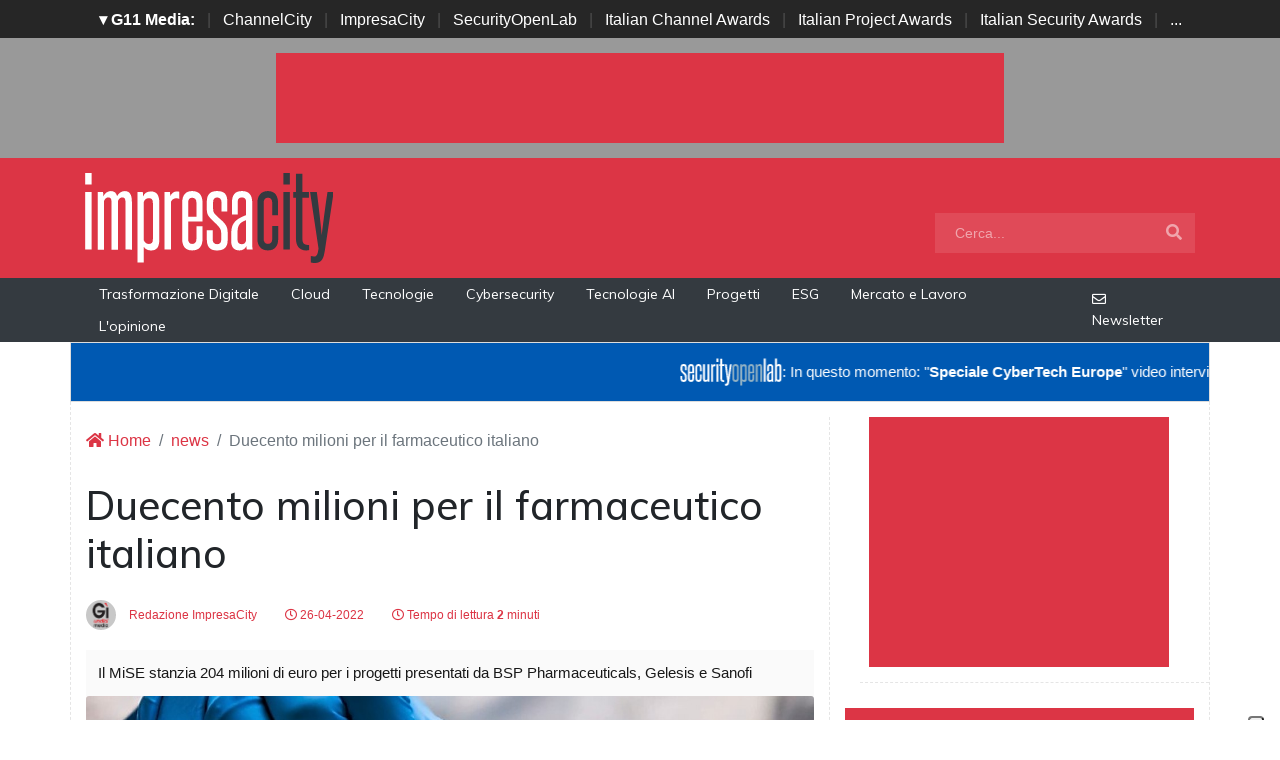

--- FILE ---
content_type: text/html; charset=UTF-8
request_url: https://www.impresacity.it/news/27002/duecento-milioni-per-il-farmaceutico-italiano.html
body_size: 11700
content:
<!doctype html>
<html lang="it-IT">
<head>


    <meta charset="utf-8">
    <title>Duecento milioni per il farmaceutico italiano</title>
    <meta name="viewport" content="width=device-width, initial-scale=1, shrink-to-fit=no">
    <meta http-equiv="content-language" content="IT" />
    <meta name="title" content="Duecento milioni per il farmaceutico italiano" />
    <meta name="description" content="Il MiSE stanzia 204 milioni di euro per i progetti presentati da BSP Pharmaceuticals, Gelesis e Sanofi" />
    <meta name="keywords" content="impresacity, " />
    <meta name="language" content="it" />
    <meta name="robots" content="INDEX,FOLLOW" />
    <meta name="robots" content="max-snippet:-1, max-image-preview:large, max-video-preview:-1"/>
    <meta name="author" content="ImpresaCity">
    <meta name="image" property="og:image" content="https://www.impresacity.it/immagini/2021/11/microsoft-ehealth-1-2.jpg">

    <link rel="image_src" href="https://www.impresacity.it/immagini/2021/11/microsoft-ehealth-1-2.jpg" />
    <link rel="icon" href="https://www.impresacity.it/img/favicon.png" type="image/png" />
    <link rel="amphtml" href="https://www.impresacity.it/amp/27002/duecento-milioni-per-il-farmaceutico-italiano.html" />
    <link rel="canonical" href="https://www.impresacity.it/news/27002/duecento-milioni-per-il-farmaceutico-italiano.html" />

    <!-- facebook i -->
    <meta property="fb:app_id" content="198876103293">
    <meta property="og:url" content="https://www.impresacity.it/news/27002/duecento-milioni-per-il-farmaceutico-italiano.html" />
    <meta property="og:type" content="Article" />
    <meta property="og:title" content="Duecento milioni per il farmaceutico italiano" />
    <meta property="og:description" content="Il MiSE stanzia 204 milioni di euro per i progetti presentati da BSP Pharmaceuticals, Gelesis e Sanofi" />
    <meta property="og:image" content="https://www.impresacity.it/immagini/2021/11/microsoft-ehealth-1-2.jpg" />
    <meta property="og:image:secure_url" content="https://www.impresacity.it/immagini/2021/11/microsoft-ehealth-1-2.jpg" />
    <meta property="og:site_name" content="impresacity.it"/>
    <meta property="og:image:width"" content="1280"/>
    <meta property="og:image:height" content="720"/>
    <meta property="og:locale" content="it_IT" />
    <meta property="article:publisher" content="https://www.facebook.com/impresacitycity/" />
    <!-- facebook f -->

    <!-- twitter i -->
    <meta name="twitter:card" content="summary_large_image" />
    <meta name="twitter:description" content="Il MiSE stanzia 204 milioni di euro per i progetti presentati da BSP Pharmaceuticals, Gelesis e Sanofi" />
    <meta name="twitter:title" content="Duecento milioni per il farmaceutico italiano" />
    <meta name="twitter:image" content="https://www.impresacity.it/immagini/2021/11/microsoft-ehealth-1-2.jpg" />
    <!-- twitter f -->

    <!-- dlvr tag -->
    <meta property="article:tag" content="pharma" />
    <!-- dlvr tag -->

    
		<!-- cookie -->
			<script type="text/javascript" src="https://embeds.iubenda.com/widgets/a00b60dd-6db6-11ee-8bfc-5ad8d8c564c0.js"></script>
		<!-- cookie -->
    
    
    <link rel="stylesheet" href="https://www.impresacity.it/script/bootstrap/css/bootstrap.min.css">
    <script src="https://www.impresacity.it/script/jquery-3.4.1.min.js"></script>
    <script src="https://www.impresacity.it/script/popper.min.js"></script>
    <script src="https://www.impresacity.it/script/bootstrap/js/bootstrap.min.js"></script>
    <link rel="stylesheet" href="https://www.impresacity.it/script/responsive.css">

    <link rel="stylesheet" href="https://www.impresacity.it/script/fontawesome-free-5.12.1-web/css/all.css">

    <link href="https://fonts.googleapis.com/css?family=Muli:300,400,500,600,700,800,900&display=swap" rel="stylesheet">

    <link rel="stylesheet" href="https://www.impresacity.it/script/style1.css">
    <link rel="stylesheet" href="https://www.impresacity.it/script/style4.css">
    <link rel="stylesheet" href="https://www.impresacity.it/script/style2025.css" />
        
    
	
			<!-- Global site tag (gtag.js) - Google Analytics -->
			<script async src="https://www.googletagmanager.com/gtag/js?id=G-EXPP5QHRZT"></script>
			<script>
			window.dataLayer = window.dataLayer || [];
			function gtag(){dataLayer.push(arguments);}
			gtag('js', new Date());

			gtag('config', 'G-EXPP5QHRZT');
			</script>

    
    

    <script async src="https://securepubads.g.doubleclick.net/tag/js/gpt.js"></script>
    <script>
    window.googletag = window.googletag || {cmd: []};
    googletag.cmd.push(function() {
        googletag.defineSlot('/4143769/impresacity-336x280-A', [300, 250], 'div-gpt-ad-1697547680367-0').addService(googletag.pubads());
        googletag.defineSlot('/4143769/impresacity-336x280-B', [300, 250], 'div-gpt-ad-1697547680367-1').addService(googletag.pubads());
        googletag.defineSlot('/4143769/impresacity-336x280-C', [300, 250], 'div-gpt-ad-1697547680367-2').addService(googletag.pubads());
        googletag.defineSlot('/4143769/impresacity-336x280-D', [300, 250], 'div-gpt-ad-1697547680367-3').addService(googletag.pubads());
        googletag.defineSlot('/4143769/impresacity-728x90', [728, 90], 'div-gpt-ad-1697547680367-4').addService(googletag.pubads());
        googletag.defineSlot('/4143769/impresacity-728x90-A', [728, 90], 'div-gpt-ad-1697547680367-5').addService(googletag.pubads());
        googletag.defineSlot('/4143769/impresacity-728x90-B', [728, 90], 'div-gpt-ad-1697547680367-6').addService(googletag.pubads());
        googletag.defineSlot('/4143769/impresacity-728x90-C', [728, 90], 'div-gpt-ad-1697547680367-7').addService(googletag.pubads());
        googletag.defineSlot('/4143769/impresacity-sfondo', [1, 1], 'div-gpt-ad-1697547680367-8').addService(googletag.pubads());
        /*googletag.pubads().enableSingleRequest();*/
        googletag.pubads().collapseEmptyDivs();
        googletag.enableServices();
    });
    </script>



    <script type="application/ld+json">
    {
      "@context" : "https://schema.org",
      "@type" : "WebSite",
      "name" : "ImpresaCity",
      "alternateName" : "IC",
      "url" : "https://www.impresacity.it/"
    }
    </script>


</head>
<body>









                    <div id='div-gpt-ad-1697547680367-8' style="height: 1px;">
                    <script>
                        googletag.cmd.push(function() { googletag.display('div-gpt-ad-1697547680367-8'); });
                    </script>
                    </div>


            













        <!-- network -->
        <style>
            .g11networks { background-color: #262626; color: #4c4c4c; padding-top: 8px; padding-bottom: 8px; height: 38px;  overflow: hidden; }
            .g11networks .breadcrumb, .g11networks .list-group-item, .g11networks .collapse { background-color: #262626; }
            .g11networks .list-group-item { border:  1px solid rgba(255,255,255,.125); border-width: 0 0 1px; }
            .g11networks .container a { color: white; padding: 0 8px 0 8px; text-decoration: none; }
            .g11networks .container a:hover { background-color: rgba(255,255,255,0.2);}
            .g11networks-container .list-group a { color: #262626; text-decoration: none;}
        </style>

        
        <div class="g11networks">
            <div class="container text-center">
                            <a data-toggle="collapse" href="#collapseg11networks"><strong>	&#9662; G11 Media:</strong></a> | 
                            <a target="_Blank" href="https://www.channelcity.it">ChannelCity</a> | 
                            <a target="_Blank" href="https://www.impresacity.it">ImpresaCity</a> | 
                            <a target="_Blank" href="https://www.securityopenlab.it">SecurityOpenLab</a> | 
                            <a target="_Blank" href="https://www.italianchannelawards.it">Italian Channel Awards</a> | 
                            <a target="_Blank" href="https://www.italianprojectawards.it">Italian Project Awards</a> | 
                            <a target="_Blank" href="https://www.italiansecurityawards.it">Italian Security Awards</a> | 
                            <a data-toggle="collapse" href="#collapseg11networks">...
            </div>
        </div>



            <div class="container g11networks-container">

                    <div class="collapse" id="collapseg11networks">
                        <div class="row">
                            <div class="col-md-4">
                                <ul class="list-group list-group-flush">
                                    <li class="list-group-item"><a target="_Blank" href="https://www.g11media.it"><strong>G11 Media</strong></a></li>
                                    <li class="list-group-item"><a target="_Blank" href="https://www.agendaict.it"><strong>AgendaICT</strong></a></li>
                                    <li class="list-group-item"><a target="_Blank" href="https://www.bitcity.it"><strong>BitCity</strong></a></li>
                                    <li class="list-group-item"><a target="_Blank" href="https://www.channelcity.it"><strong>ChannelCity</strong></a></li>
                                    
                                </ul>
                            </div>   
                            <div class="col-md-4">
                                <ul class="list-group list-group-flush">
                                    <li class="list-group-item"><a target="_Blank" href="https://www.securityopenlab.it"><strong>SecurityOpenLab</strong></a></li>
                                    <li class="list-group-item"><a target="_Blank" href="https://www.greencity.it"><strong>GreenCity</strong></a></li>
                                    <li class="list-group-item"><a target="_Blank" href="https://www.impresacity.it"><strong>ImpresaCity</strong></a></li>
                                    <li class="list-group-item"><a target="_Blank" href="https://www.impresagreen.it"><strong>ImpresaGreen</strong></a></li>
                                </ul>
                            </div>                    
                            <div class="col-md-4">
                                <ul class="list-group list-group-flush">
                                    <li class="list-group-item"><a target="_Blank" href="https://www.innovationopenlab.com"><strong>InnovationOpenLab</strong></a></li>
                                    <li class="list-group-item"><a target="_Blank" href="https://www.innovationcity.it"><strong>InnovationCity</strong></a></li>
                                    <li class="list-group-item"><a target="_Blank" href="https://www.italianchannelawards.it"><strong>Italian Channel Awards</strong></a></li>
                                    <li class="list-group-item"><a target="_Blank" href="https://www.italianprojectawards.it"><strong>Italian Project Awards</strong></a></li>
                                    <li class="list-group-item"><a target="_Blank" href="https://www.italiansecurityawards.it"><strong>Italian Security Awards</strong></a></li>
                                </ul>
                            </div>                    
                        </div>
                    </div>


            </div>

        <!-- network -->










        







<!--- pagina i -->

<div class="pagina" id="pagina">







    <!-- ADV apertura i -->   

    <div class="bg-apertura-adv">

        <div class="container">

            <div class="row">

                <div class="col-12">

                    <div class="adv-728x90">

                        
         
                    <div id='div-gpt-ad-1697547680367-4'>
                    <script>
                        googletag.cmd.push(function() { googletag.display('div-gpt-ad-1697547680367-4'); });
                    </script>
                    </div>


            
                    </div>

                </div>

            </div>

        </div>

    </div>

    <!-- ADV apertura f -->










    <!-- menu superiore i -->



    <nav class="navbar navbar-expand-lg navbar-light menu-superiore">

        <div class="container">



            <div class="logo-up"><a href="https://www.impresacity.it/" title="ImpresaCity"><img class="logo-img" src="https://www.impresacity.it/img/logo-impresacity-bianco.svg" alt="ImpresaCity"></a></div>



            <button class="navbar-toggler" type="button" data-toggle="collapse" data-target="#navbarSupportedContent"

                aria-controls="navbarSupportedContent" aria-expanded="false" aria-label="Toggle navigation">

                <span class="navbar-toggler-icon"></span>

            </button>



            <div class="collapse navbar-collapse" id="navbarSupportedContent">

                <ul class="navbar-nav mr-auto">

                    <li class="nav-item d-block d-sm-none">

                        <a class="nav-link" href="https://www.impresacity.it/"><i class="fas fa-home"></i> Home <span class="sr-only">(current)</span></a>

                    </li>



                    <li class="nav-item d-block d-sm-none">        
                        <a class="nav-link" href="https://www.impresacity.it/categoria/trasformazione-digitale">Trasformazione Digitale</a>
                    </li>    

                    <li class="nav-item d-block d-sm-none">                
                        <a class="nav-link" href="https://www.impresacity.it/categoria/cloud">Cloud</a>
                    </li>

                    <li class="nav-item d-block d-sm-none">                
                        <a class="nav-link" href="https://www.impresacity.it/archivio/tecnologie">Tecnologie</a>
                    </li>    

                    <li class="nav-item d-block d-sm-none">                
                        <a class="nav-link" href="https://www.impresacity.it/categoria/cybersecurity">Cybersecurity</a>
                    </li>    

                    <li class="nav-item d-block d-sm-none">                
                        <a class="nav-link" href="https://www.impresacity.it/categoria/tecnologie-ai">Tecnologie AI</a>
                    </li>    

                    <li class="nav-item d-block d-sm-none">
                        <a class="nav-link" href="https://www.impresacity.it/categoria/progetti">Progetti</a>
                    </li>    

                    <li class="nav-item d-block d-sm-none">
                        <a class="nav-link" href="https://www.impresacity.it/categoria/esg">ESG</a>
                    </li>    

                    <li class="nav-item d-block d-sm-none">
                        <a class="nav-link" href="https://www.impresacity.it/categoria/mercato-e-lavoro">Mercato e Lavoro</a>
                    </li>   
                    
                    <li class="nav-item d-block d-sm-none">
                        <a class="nav-link" href="https://www.impresacity.it/categoria/opinione">L'opinione</a>
                    </li>    





                </ul>



                <form class="form-inline my-2 my-lg-0 menu-cerca"  action="https://www.impresacity.it/cerca" method="get" enctype="application/x-www-form-urlencoded" accept-charset="UTF-8">

                    <input id="s" name="s" class="form-control mr-sm-2" type="search" placeholder="Cerca..." aria-label="Search">

                    <button class="btn my-2 my-sm-0" type="submit"><i class="fa fa-search"></i></button>

                </form>



            </div>



        </div>

    </nav>








    







    <nav class="navbar navbar-expand-lg navbar-light menu-superiore-m">

        <div class="container">

            <div class="sinistra d-none d-sm-block">

                <!-- <a class="nav-link" href="https://www.impresacity.it/"><i class="fas fa-home"></i> Home</a> -->
                <a class="nav-link" href="https://www.impresacity.it/categoria/trasformazione-digitale">Trasformazione Digitale</a>
                <a class="nav-link" href="https://www.impresacity.it/categoria/cloud">Cloud</a>
                <a class="nav-link" href="https://www.impresacity.it/categoria/tecnologie">Tecnologie</a>
                <a class="nav-link" href="https://www.impresacity.it/categoria/cybersecurity">Cybersecurity</a>
                <a class="nav-link" href="https://www.impresacity.it/categoria/tecnologie-ai">Tecnologie AI</a>
                <a class="nav-link" href="https://www.impresacity.it/categoria/progetti">Progetti</a>
                <a class="nav-link" href="https://www.impresacity.it/categoria/esg">ESG</a>
                <a class="nav-link" href="https://www.impresacity.it/categoria/mercato-e-lavoro">Mercato e Lavoro</a>
                <a class="nav-link" href="https://www.impresacity.it/categoria/opinione">L'opinione</a>
                
            </div>

            <div class="destra">



                    <a class="nav-link" target="_Blank" href="https://bitcity.emailsp.com/frontend/forms/Subscription.aspx?idList=4&idForm=133&guid=28530055-23BC-4E37-AD99-3319F2F068F0" title="Iscriviti alla newsltter di ImpresaCity per rimanere sempre aggiornato"><i class="far fa-envelope"></i> Newsletter</a>

            </div>

        </div>

    </nav>

    <!-- menu superiore i -->




    

    



























<style>
.scorrimento-container {
  width: 100%; /* Imposta la larghezza desiderata */
  height: 60px;
  overflow: hidden; /* Nasconde il testo che esce dal DIV */
  border: 1px solid #ddd; /* Facoltativo: bordo per visibilità */
  background: #0059b2;
  transition: background-color 0.5s ease;
  position: relative;
  padding: 15px 0 15px 0;
}


.scorrimento-container:hover .testo-scorrevole {
  animation-play-state: paused;
}


.scorrimento-container:hover {
    background: #654e9f;
}



.testo-scorrevole {
  display: inline-block;
  white-space: nowrap;
  padding-left: 100%; /* Inizia fuori dal container */
  animation: scorrimento 20s linear infinite;
  font-size: 1.2em;
  color: #ffffff;
}


.testo-scorrevole p {
  display: inline-flex;           /* rende il contenuto inline ma con flex */
  align-items: center;            /* centra verticalmente testo e immagine */
  gap: 5px;
  font-size: 15px;
}




.testo-scorrevole img {
  height: 28px;
  width: auto;
}


@keyframes scorrimento {
  to {
    transform: translateX(-100%);
  }
}


.biglietto {
    font-size: 22px !important;
    color: red;
}



</style>








<a href="https://www.securityopenlab.it/speciali/2025/cybertech-europe/" target="_Blank">
<div class="container">
    <div class="row">
        
        
        <div class="scorrimento-container">
        <div class="testo-scorrevole">
        <p>    
            <img src="https://www.securityopenlab.it/img/logo-securityopenlab-bianco.svg">: In questo momento: "<strong>Speciale CyberTech Europe</strong>"  video interviste
        </p>
        </div>
        </div>
 


    </div>
</div>
       </a>














 






<!-- pagina lettura i -->


    <div class="container container-bianco">
        <div class="row sopra-15">

        
                

                


<!--  dati strutturati i ----------------------------------------------------------------------------------->

   <script type="application/ld+json">
            {
              "@context": "http://schema.org",
              "@type": "NewsArticle",
              "timeRequired": "PT2M",
              "mainEntityOfPage": {
                "@type": "WebPage",
                "@id": "https://www.impresacity.it/news/27002/duecento-milioni-per-il-farmaceutico-italiano.html"
              },
              "headline": "Duecento milioni per il farmaceutico italiano",
              "image": {
                "@type": "ImageObject",
                "url": "https://www.impresacity.it/immagini/2021/11/microsoft-ehealth-1-2.jpg",
                "width": 1024,
                "height": 768
              },
              "datePublished": "2022-04-26 13:34:00",
              "dateModified": "2022-04-26 13:49:14",
              "author": {
                "@type": "Person",
                "name": ""
              },
               "publisher": {
                "@type": "Organization",
                "name": "G11 Media S.r.l.",
                "url": "https://www.g11media.it",
                "logo": {
                  "@type": "ImageObject",
                  "url": "https://www.g11media.it/img2015/g11media.png",
                  "width": 300,
                  "height": 300
                }
              },
              "description": "Il MiSE stanzia 204 milioni di euro per i progetti presentati da BSP Pharmaceuticals, Gelesis e Sanofi",
              "articleBody": "Progetti di ricerca e sviluppo in campo farmaceutico per realizzare prodotti per terapie innovative:  egrave; questo il fulcro di uno stanziamento da 204 milioni di euro che il Ministero per lo Sviluppo Economico ha messo in campo per agevolare tre aziende del settore.  L rsquo;obiettivo  egrave; sostenere gli investimenti nella farmaceutica orientati alla ricerca, sperimentazione e produzione di prodotti altamente innovativi, ambiti nei quali le imprese italiane potranno svolgere un ruolo di prima fila grazie alle loro capacit agrave; e competenze rdquo;, ha spiegato il Ministro Giancarlo Giorgetti. Lo stanziamento riguarda in particolare le aziende BSP Pharmaceuticals e Gelesis, che puntano a incrementare la produttivit agrave; nelle sedi di Latina e Lecce. Un terzo accordo, dedicato all rsquo;innovazione, riguarda invece l rsquo;azienda Sanofi e il suo stabilimento di Anagni (Frosinone). Pi ugrave; in dettaglio, BSP Pharmaceuticals punta all rsquo;ampliamento del sito produttivo di Latina Scalo e alla realizzazione di due progetti di ricerca industriale per lo sviluppo di biofarmaci oncologici ad azione immunoterapica e citotossica e anticorpi monoclonali ad azione antivirale contro il Covid-19. Gli investimenti ammontano a circa 134 milioni di euro, a sostegno dei quali il Mise mette a disposizione 17,4 milioni di euro, che garantiranno un incremento occupazionale per l rsquo;azienda di 382 lavoratori. Gelesis ha invece pianificato la realizzazione di un nuovo stabilimento produttivo in chiave Smart Manufacturing e un progetto di ricerca, sviluppo e innovazione di nuovi prodotti farmaceutici. Gli investimenti programmati ammontano a circa 43 milioni di euro, a sostegno dei quali il Mise mette a disposizione 20,3 milioni di euro. E rsquo; previsto un incremento occupazionale di 36 lavoratori. Infine, Sanofi punta alla individuazione ed alla realizzazione di sistemi di produzione prototipali che consentano l rsquo;adozione di processi innovativi per la produzione di farmaci in forma liofilizzata. Il progetto, realizzato nello stabilimento di Anagni, prevede un investimento pari a circa 27 milioni di milioni di euro, a sostegno dei quali il Mise mette a disposizione 6,3 milioni di euro. Il progetto poi consentir agrave; di preservare i livelli occupazionali nello stabilimento della provincia di Frosinone e creare nuove opportunit agrave; lavorative nell rsquo;ambito della filiera."
            }
            </script>

          


          <script type="application/ld+json">
            {
              "@context": "http://schema.org",
              "@type": "Article",
              "timeRequired": "PT2M",
              "mainEntityOfPage": {
                "@type": "WebPage",
                "@id": "https://www.impresacity.it/news/27002/duecento-milioni-per-il-farmaceutico-italiano.html"
              },
              "headline": "Duecento milioni per il farmaceutico italiano",
              "image": {
                "@type": "ImageObject",
                "url": "https://www.impresacity.it/immagini/2021/11/microsoft-ehealth-1-2.jpg",
                "width": 1024,
                "height": 768
              },
              "datePublished": "2022-04-26 13:34:00",
              "dateModified": "2022-04-26 13:49:14",
              "author": {
                "@type": "Person",
                "name": ""
              },
               "publisher": {
                "@type": "Organization",
                "name": "G11 Media S.r.l.",
                "url": "https://www.g11media.it",
                "logo": {
                  "@type": "ImageObject",
                  "url": "https://www.g11media.it/img2015/g11media.png",
                  "width": 300,
                  "height": 300
                }
              },
              "description": "Il MiSE stanzia 204 milioni di euro per i progetti presentati da BSP Pharmaceuticals, Gelesis e Sanofi",
              "articleBody": "Progetti di ricerca e sviluppo in campo farmaceutico per realizzare prodotti per terapie innovative:  egrave; questo il fulcro di uno stanziamento da 204 milioni di euro che il Ministero per lo Sviluppo Economico ha messo in campo per agevolare tre aziende del settore.  L rsquo;obiettivo  egrave; sostenere gli investimenti nella farmaceutica orientati alla ricerca, sperimentazione e produzione di prodotti altamente innovativi, ambiti nei quali le imprese italiane potranno svolgere un ruolo di prima fila grazie alle loro capacit agrave; e competenze rdquo;, ha spiegato il Ministro Giancarlo Giorgetti. Lo stanziamento riguarda in particolare le aziende BSP Pharmaceuticals e Gelesis, che puntano a incrementare la produttivit agrave; nelle sedi di Latina e Lecce. Un terzo accordo, dedicato all rsquo;innovazione, riguarda invece l rsquo;azienda Sanofi e il suo stabilimento di Anagni (Frosinone). Pi ugrave; in dettaglio, BSP Pharmaceuticals punta all rsquo;ampliamento del sito produttivo di Latina Scalo e alla realizzazione di due progetti di ricerca industriale per lo sviluppo di biofarmaci oncologici ad azione immunoterapica e citotossica e anticorpi monoclonali ad azione antivirale contro il Covid-19. Gli investimenti ammontano a circa 134 milioni di euro, a sostegno dei quali il Mise mette a disposizione 17,4 milioni di euro, che garantiranno un incremento occupazionale per l rsquo;azienda di 382 lavoratori. Gelesis ha invece pianificato la realizzazione di un nuovo stabilimento produttivo in chiave Smart Manufacturing e un progetto di ricerca, sviluppo e innovazione di nuovi prodotti farmaceutici. Gli investimenti programmati ammontano a circa 43 milioni di euro, a sostegno dei quali il Mise mette a disposizione 20,3 milioni di euro. E rsquo; previsto un incremento occupazionale di 36 lavoratori. Infine, Sanofi punta alla individuazione ed alla realizzazione di sistemi di produzione prototipali che consentano l rsquo;adozione di processi innovativi per la produzione di farmaci in forma liofilizzata. Il progetto, realizzato nello stabilimento di Anagni, prevede un investimento pari a circa 27 milioni di milioni di euro, a sostegno dei quali il Mise mette a disposizione 6,3 milioni di euro. Il progetto poi consentir agrave; di preservare i livelli occupazionali nello stabilimento della provincia di Frosinone e creare nuove opportunit agrave; lavorative nell rsquo;ambito della filiera."
            }
            </script>

<!--  dati strutturati f ----------------------------------------------------------------------------------->








            <!--- colonna sinistra i -->
            <div class="col-lg-8 divisione-destra">



                


                


                    
                    <nav aria-label="breadcrumb">
                        <ol class="breadcrumb">
                            <li class="breadcrumb-item"><a href="https://www.impresacity.it/"><i class="fas fa-home"></i> Home</a></li>
                            <li class="breadcrumb-item"><a href="https://www.impresacity.it/archivio/news">news</a></li>
                            <li class="breadcrumb-item active" aria-current="page">Duecento milioni per il farmaceutico italiano</li>
                        </ol>
                    </nav>


                <h1 class="post-titolo"> Duecento milioni per il farmaceutico italiano </h1>



                <ul class="post-meta">
                    <li class="post-author">
                        <a href="#"><img class="immagine-autore rounded-circle" src="https://www.impresacity.it/img/autori/redazione.jpg" title="Redazione ImpresaCity" alt="Redazione ImpresaCity"> Redazione ImpresaCity </a>
                    </li>
                    <li><a href="#"><i class="far fa-clock"></i> 26-04-2022 </a></li>

                    <li><a href="#"><i class="far fa-clock"></i> Tempo di lettura <strong>2</strong> minuti</a></li>

                    <li class="social-share">
                                            </li>
                </ul>

                
                <p class="post-occhiello"> Il MiSE stanzia 204 milioni di euro per i progetti presentati da BSP Pharmaceuticals, Gelesis e Sanofi </p>


                <div class="post-immagine immagine">
                    <div class="immagine-sfondo" style="background-image:url(https://www.impresacity.it/immagini/2021/11/microsoft-ehealth-1-2.jpg)"> </div>
                    <div class="post-immagine-cat">
                                                <a title="Trasformazione Digitale" href="https://www.impresacity.it/categoria/trasformazione-digitale" class="post-cat">Trasformazione Digitale</a>
                                            </div>
                </div>








                

                
                
                
                
                
                <!-- riga social i -->           
                <div class="riga-social">
					<div class="social">
                        <div class="item"><a target="_Blank" href="https://www.facebook.com/sharer.php?u=https://www.impresacity.it/news/27002/duecento-milioni-per-il-farmaceutico-italiano.html"><img src="/img/social/facebook.svg"></a></div>
                        <div class="item"><a target="_Blank" href="https://www.linkedin.com/shareArticle?mini=true&url=https://www.impresacity.it/news/27002/duecento-milioni-per-il-farmaceutico-italiano.html&title=Duecento milioni per il farmaceutico italiano"><img src="/img/social/linkedin.svg"></a></div>
                        <div class="item"><a target="_Blank" href="https://twitter.com/intent/tweet?text=Duecento milioni per il farmaceutico italiano&url=https://www.impresacity.it/news/27002/duecento-milioni-per-il-farmaceutico-italiano.html"><img src="/img/social/twitter.svg"></a></div>
                    </div>
                </div>
                <!-- riga social f -->



           
                                








                <div class="post-testo">
                    <p><span>Progetti di <a target="_Blank" href=" https://www.impresacity.it/news/26143/microsoft-le-nuove-frontiere-della-sanita-digitale-si-incontrano-a-ehealth-experience.html">ricerca e sviluppo</a> in campo farmaceutico per realizzare prodotti per </span><strong>terapie innovative</strong>: &egrave; questo il fulcro di uno stanziamento da 204 milioni di euro che il Ministero per lo Sviluppo Economico ha messo in campo per agevolare tre aziende del settore. "<em>L&rsquo;obiettivo &egrave; sostenere gli investimenti nella farmaceutica orientati alla ricerca, sperimentazione e produzione di prodotti altamente innovativi, ambiti nei quali le imprese italiane potranno svolgere un ruolo di prima fila grazie alle loro capacit&agrave; e</em> competenze&rdquo;, ha spiegato il Ministro <strong>Giancarlo Giorgetti</strong>.</p>
<p>Lo stanziamento riguarda in particolare <span>le aziende <strong>BSP Pharmaceuticals</strong> e <strong>Gelesis</strong>, che puntano a incrementare la produttivit&agrave; nelle sedi di Latina e Lecce. Un terzo accordo, dedicato <a target="_Blank" href=" https://www.impresacity.it/news/25466/biotech-e-smart-health-innovazione-italiana-in-evidenza.html">all&rsquo;innovazione</a>, riguarda invece l&rsquo;azienda <strong>Sanofi </strong>e il suo stabilimento di Anagni (Frosinone).</span></p>
<p>Pi&ugrave; in dettaglio, BSP Pharmaceuticals punta all&rsquo;ampliamento del sito produttivo di Latina Scalo e alla realizzazione di due progetti di ricerca industriale per lo sviluppo di <strong>biofarmaci oncologici </strong>ad azione immunoterapica e citotossica e <strong>anticorpi monoclonali </strong>ad azione antivirale contro il <a target="_Blank" href=" https://www.impresacity.it/speciali/2021/la-nuova-sanita-post-pandemia/">Covid-19</a>. Gli investimenti ammontano a circa 134 milioni di euro, a sostegno dei quali il Mise mette a disposizione 17,4 milioni di euro, che garantiranno un incremento occupazionale per l&rsquo;azienda di 382 lavoratori.<span class="all-centro"><img src="https://www.impresacity.it/immagini/2022/04/26/industria-farmaceutica-is-169.jpg" alt="" /></span></p>
<p>Gelesis ha invece pianificato la realizzazione di <strong>un nuovo stabilimento</strong> produttivo in chiave Smart Manufacturing e un progetto di ricerca, sviluppo e innovazione di nuovi prodotti farmaceutici. Gli investimenti programmati ammontano a circa 43 milioni di euro, a sostegno dei quali il Mise mette a disposizione 20,3 milioni di euro. E&rsquo; previsto un incremento occupazionale di 36 lavoratori.</p>
<p>Infine, Sanofi <span>punta alla individuazione ed alla realizzazione di sistemi di produzione prototipali che consentano l&rsquo;adozione di processi innovativi per la produzione di <strong>farmaci in forma liofilizzata</strong>. Il progetto, realizzato nello stabilimento di Anagni, prevede un investimento pari a circa 27 milioni di milioni di euro, a sostegno dei quali il Mise mette a disposizione 6,3 milioni di euro. Il progetto poi consentir&agrave; di preservare i livelli occupazionali nello stabilimento della provincia di Frosinone e creare nuove opportunit&agrave; lavorative nell&rsquo;ambito della filiera.</span></p>                </div>


            
                



                
                

                


                


                



                                <!-- elenco TAG i -->
                <div class="post-tag">
                    <div class="tag-lista">
                        <span>Tags: </span>
                        
                                                        <a title="innovazione" href="https://www.impresacity.it/tag/innovazione">innovazione</a>
                                                        <a title="mise" href="https://www.impresacity.it/tag/mise">mise</a>
                                            </div>
                </div>
                <!-- elenco TAG f -->
                










                



                  
                <div class="badge-newsletter pt-3">
                    <center><span>Se questo articolo ti è piaciuto e vuoi rimanere sempre informato</span></center>
                        <div class="alert alert-light text-center align-middle">
                                <svg xmlns="http://www.w3.org/2000/svg" width="32" height="32" fill="currentColor" class="bi bi-envelope-paper-heart" viewBox="0 0 16 16">
                                    <path fill-rule="evenodd" d="M2 2a2 2 0 0 1 2-2h8a2 2 0 0 1 2 2v1.133l.941.502A2 2 0 0 1 16 5.4V14a2 2 0 0 1-2 2H2a2 2 0 0 1-2-2V5.4a2 2 0 0 1 1.059-1.765L2 3.133zm0 2.267-.47.25A1 1 0 0 0 1 5.4v.817l1 .6zm1 3.15 3.75 2.25L8 8.917l1.25.75L13 7.417V2a1 1 0 0 0-1-1H4a1 1 0 0 0-1 1zm11-.6 1-.6V5.4a1 1 0 0 0-.53-.882L14 4.267zM8 2.982C9.664 1.309 13.825 4.236 8 8 2.175 4.236 6.336 1.31 8 2.982m7 4.401-4.778 2.867L15 13.117zm-.035 6.88L8 10.082l-6.965 4.18A1 1 0 0 0 2 15h12a1 1 0 0 0 .965-.738ZM1 13.116l4.778-2.867L1 7.383v5.734Z"/>
                                </svg>
                                 Iscriviti alla nostra Newsletter Gratuita.
                                <a class="btn btn-light" href="https://bitcity.emailsp.com/frontend/forms/Subscription.aspx?idList=4&idForm=133&guid=28530055-23BC-4E37-AD99-3319F2F068F0" target="_Blank" data-cmp-ab="2">Iscriviti</a>
                        </div>
                </div>



                <div class="badge-google-news pt-1">
                        <div class="alert alert-light text-center align-middle">
                                <a class="" href="https://news.google.com/publications/CAAqKQgKIiNDQklTRkFnTWFoQUtEbU5vWVc1dVpXeGphWFI1TG1sMEtBQVAB?ceid=IT:it&oc=3" target="_Blank" data-cmp-ab="2"><img class="img-fluid" alt="GoogleNews" src="https://www.securityopenlab.it/img/google-news.svg" data-cmp-info="10"></a>
                                 Rimani sempre aggiornato, seguici su Google News! 
                                <a class="btn btn-light" href="https://news.google.com/publications/CAAqKQgKIiNDQklTRkFnTWFoQUtEbU5vWVc1dVpXeGphWFI1TG1sMEtBQVAB?ceid=IT:it&oc=3" target="_Blank" data-cmp-ab="2">Seguici</a>
                        </div>
                </div>


                <!-- abbonamento rivista -->
                <style>
                    .post-abbonamento-news .alert{
                        background-color:#dc3545;
                        color: white;
                        font-size: 1.25rem;
                    }


                    .post-abbonamento-news .btn{
                        border-radius: 1.25rem;
                        background-color: white;
                        padding: 5px 30px 5px 30px;
                        font-size: 1.2rem;
                    }
                </style>

                <div class="post-abbonamento-news pt-1">
                        <div class="alert alert-light text-center align-middle">
                                  <a class="btn btn-light" href="https://www.g11media.it/abbonamento/icm" target="_Blank">Abbonati</a> alla rivista <strong>ImpresaCity Magazine</strong> e ricevi la tua copia.
                        </div>
                </div>
                <!-- abbonamento rivista -->






                
                <div class="adv-728x90"> 
            
       
                    <div id='div-gpt-ad-1697547680367-5'>
                    <script>
                        googletag.cmd.push(function() { googletag.display('div-gpt-ad-1697547680367-5'); });
                    </script>
                    </div>

             </div>



                                


                        <!-- notizie correlate i -->


                                    <h2 class="block-title sopra-15">
                                        <span class="titolo"> Notizie correlate</span>
                                        <span class="bar"></span>

                                    </h2>



                                    <div class="row">
                                
                                            
                                                                                        <div class="col-6 col-md-3">

                                                <div class="post-singole">


                                                    <div class="immagine-sfondo immagine-tb border" style="height: 120px;">
                                                        <a href="https://www.impresacity.it/news/27939/accordi-per-linnovazione-oltre-500-milioni-per-le-imprese.html" title="Accordi per l’innovazione, oltre 500 milioni per le imprese" class="simple">
                                                            <img src="https://www.impresacity.it/immagini/2021/09/collaboration-1.jpg" loading="lazy" alt="Accordi per l’innovazione, oltre 500 milioni per le imprese">
                                                        </a>
                                                    </div>

                                                    <div class="post-testi">
                                                        <h1 class="titolo"><b>2</b> - <a href="https://www.impresacity.it/news/27939/accordi-per-linnovazione-oltre-500-milioni-per-le-imprese.html" title="Accordi per l’innovazione, oltre 500 milioni per le imprese">Accordi per l’innovazione, oltre 500 milioni per le imprese</a></h1>
                                                    </div>

                                                </div>

                                            </div>
                                                                                        <div class="col-6 col-md-3">

                                                <div class="post-singole">


                                                    <div class="immagine-sfondo immagine-tb border" style="height: 120px;">
                                                        <a href="https://www.impresacity.it/news/27555/sperimentazioni-industry-40-per-varese-e-pordenone.html" title="Sperimentazioni Industry 4.0 per Varese e Pordenone" class="simple">
                                                            <img src="https://www.impresacity.it/immagini/2022/03/industry-525119-960-720-1.jpg" loading="lazy" alt="Sperimentazioni Industry 4.0 per Varese e Pordenone">
                                                        </a>
                                                    </div>

                                                    <div class="post-testi">
                                                        <h1 class="titolo"><b>2</b> - <a href="https://www.impresacity.it/news/27555/sperimentazioni-industry-40-per-varese-e-pordenone.html" title="Sperimentazioni Industry 4.0 per Varese e Pordenone">Sperimentazioni Industry 4.0 per Varese e Pordenone</a></h1>
                                                    </div>

                                                </div>

                                            </div>
                                                                                        <div class="col-6 col-md-3">

                                                <div class="post-singole">


                                                    <div class="immagine-sfondo immagine-tb border" style="height: 120px;">
                                                        <a href="https://www.impresacity.it/news/27554/750-milioni-per-il-green-new-deal.html" title="750 milioni per il Green new deal" class="simple">
                                                            <img src="https://www.impresacity.it/immagini/2021/10/illustration-of-light-bulb-with-green-leaf-1.jpg" loading="lazy" alt="750 milioni per il Green new deal">
                                                        </a>
                                                    </div>

                                                    <div class="post-testi">
                                                        <h1 class="titolo"><b>2</b> - <a href="https://www.impresacity.it/news/27554/750-milioni-per-il-green-new-deal.html" title="750 milioni per il Green new deal">750 milioni per il Green new deal</a></h1>
                                                    </div>

                                                </div>

                                            </div>
                                                                                        <div class="col-6 col-md-3">

                                                <div class="post-singole">


                                                    <div class="immagine-sfondo immagine-tb border" style="height: 120px;">
                                                        <a href="https://www.impresacity.it/news/27068/aeronautica-e-industry-40-si-combinano-in-campania.html" title="Aeronautica e Industry 4.0 si combinano in Campania" class="simple">
                                                            <img src="https://www.impresacity.it/immagini/2022/05/03/039aca_071005_0015.jpg" loading="lazy" alt="Aeronautica e Industry 4.0 si combinano in Campania">
                                                        </a>
                                                    </div>

                                                    <div class="post-testi">
                                                        <h1 class="titolo"><b>2</b> - <a href="https://www.impresacity.it/news/27068/aeronautica-e-industry-40-si-combinano-in-campania.html" title="Aeronautica e Industry 4.0 si combinano in Campania">Aeronautica e Industry 4.0 si combinano in Campania</a></h1>
                                                    </div>

                                                </div>

                                            </div>
                                                                                        <div class="col-6 col-md-3">

                                                <div class="post-singole">


                                                    <div class="immagine-sfondo immagine-tb border" style="height: 120px;">
                                                        <a href="https://www.impresacity.it/news/27060/il-mise-al-via-i-bandi-per-lelettronica-innovativa-italiana.html" title="Il MiSE: al via i bandi per l'elettronica innovativa italiana" class="simple">
                                                            <img src="https://www.impresacity.it/immagini/2018/10/chip-elettronica-1.jpg" loading="lazy" alt="Il MiSE: al via i bandi per l'elettronica innovativa italiana">
                                                        </a>
                                                    </div>

                                                    <div class="post-testi">
                                                        <h1 class="titolo"><b>2</b> - <a href="https://www.impresacity.it/news/27060/il-mise-al-via-i-bandi-per-lelettronica-innovativa-italiana.html" title="Il MiSE: al via i bandi per l'elettronica innovativa italiana">Il MiSE: al via i bandi per l'elettronica innovativa italiana</a></h1>
                                                    </div>

                                                </div>

                                            </div>
                                                                                        <div class="col-6 col-md-3">

                                                <div class="post-singole">


                                                    <div class="immagine-sfondo immagine-tb border" style="height: 120px;">
                                                        <a href="https://www.impresacity.it/news/27002/duecento-milioni-per-il-farmaceutico-italiano.html" title="Duecento milioni per il farmaceutico italiano" class="simple">
                                                            <img src="https://www.impresacity.it/immagini/2021/11/microsoft-ehealth-1-2.jpg" loading="lazy" alt="Duecento milioni per il farmaceutico italiano">
                                                        </a>
                                                    </div>

                                                    <div class="post-testi">
                                                        <h1 class="titolo"><b>2</b> - <a href="https://www.impresacity.it/news/27002/duecento-milioni-per-il-farmaceutico-italiano.html" title="Duecento milioni per il farmaceutico italiano">Duecento milioni per il farmaceutico italiano</a></h1>
                                                    </div>

                                                </div>

                                            </div>
                                                                                        <div class="col-6 col-md-3">

                                                <div class="post-singole">


                                                    <div class="immagine-sfondo immagine-tb border" style="height: 120px;">
                                                        <a href="https://www.impresacity.it/news/26979/pmi-e-manufacturing-sostenibile-arrivano-i-fondi.html" title="PMI e manufacturing sostenibile: arrivano i fondi" class="simple">
                                                            <img src="https://www.impresacity.it/immagini/2021/06/smart-manufacturing-1.jpg" loading="lazy" alt="PMI e manufacturing sostenibile: arrivano i fondi">
                                                        </a>
                                                    </div>

                                                    <div class="post-testi">
                                                        <h1 class="titolo"><b>2</b> - <a href="https://www.impresacity.it/news/26979/pmi-e-manufacturing-sostenibile-arrivano-i-fondi.html" title="PMI e manufacturing sostenibile: arrivano i fondi">PMI e manufacturing sostenibile: arrivano i fondi</a></h1>
                                                    </div>

                                                </div>

                                            </div>
                                                                                        <div class="col-6 col-md-3">

                                                <div class="post-singole">


                                                    <div class="immagine-sfondo immagine-tb border" style="height: 120px;">
                                                        <a href="https://www.impresacity.it/news/26827/il-mise-sono-operativi-i-nuovi-accordi-per-linnovazione.html" title="Il MiSE: sono operativi i nuovi Accordi per l’innovazione" class="simple">
                                                            <img src="https://www.impresacity.it/immagini/2018/10/business-innovation.jpeg-1.jpg" loading="lazy" alt="Il MiSE: sono operativi i nuovi Accordi per l’innovazione">
                                                        </a>
                                                    </div>

                                                    <div class="post-testi">
                                                        <h1 class="titolo"><b>2</b> - <a href="https://www.impresacity.it/news/26827/il-mise-sono-operativi-i-nuovi-accordi-per-linnovazione.html" title="Il MiSE: sono operativi i nuovi Accordi per l’innovazione">Il MiSE: sono operativi i nuovi Accordi per l’innovazione</a></h1>
                                                    </div>

                                                </div>

                                            </div>
                                                                                        <div class="col-6 col-md-3">

                                                <div class="post-singole">


                                                    <div class="immagine-sfondo immagine-tb border" style="height: 120px;">
                                                        <a href="https://www.impresacity.it/news/36219/huawei-a-milano-litaly-digital-talent-forum-2025.html" title="Huawei, a Milano l'Italy Digital Talent Forum 2025" class="simple">
                                                            <img src="https://www.impresacity.it/immagini/2025/10/28/huawei-regione-lombardia.jpg" loading="lazy" alt="Huawei, a Milano l'Italy Digital Talent Forum 2025">
                                                        </a>
                                                    </div>

                                                    <div class="post-testi">
                                                        <h1 class="titolo"><b>1</b> - <a href="https://www.impresacity.it/news/36219/huawei-a-milano-litaly-digital-talent-forum-2025.html" title="Huawei, a Milano l'Italy Digital Talent Forum 2025">Huawei, a Milano l'Italy Digital Talent Forum 2025</a></h1>
                                                    </div>

                                                </div>

                                            </div>
                                                                                        <div class="col-6 col-md-3">

                                                <div class="post-singole">


                                                    <div class="immagine-sfondo immagine-tb border" style="height: 120px;">
                                                        <a href="https://www.impresacity.it/news/36154/microsoft-con-brembo-per-linnovazione-industriale.html" title="Microsoft con Brembo per l'innovazione industriale" class="simple">
                                                            <img src="https://www.impresacity.it/immagini/2025/06/04/ai-nuova-4.jpg" loading="lazy" alt="Microsoft con Brembo per l'innovazione industriale">
                                                        </a>
                                                    </div>

                                                    <div class="post-testi">
                                                        <h1 class="titolo"><b>1</b> - <a href="https://www.impresacity.it/news/36154/microsoft-con-brembo-per-linnovazione-industriale.html" title="Microsoft con Brembo per l'innovazione industriale">Microsoft con Brembo per l'innovazione industriale</a></h1>
                                                    </div>

                                                </div>

                                            </div>
                                                                                        <div class="col-6 col-md-3">

                                                <div class="post-singole">


                                                    <div class="immagine-sfondo immagine-tb border" style="height: 120px;">
                                                        <a href="https://www.impresacity.it/news/36089/reporting-esg-da-obbligo-ad-asset-per-linnovazione.html" title="Reporting ESG: da obbligo ad asset per l'innovazione" class="simple">
                                                            <img src="https://www.impresacity.it/immagini/2024/11/20/axiante_esg-tecnoloagia_low.jpg" loading="lazy" alt="Reporting ESG: da obbligo ad asset per l'innovazione">
                                                        </a>
                                                    </div>

                                                    <div class="post-testi">
                                                        <h1 class="titolo"><b>1</b> - <a href="https://www.impresacity.it/news/36089/reporting-esg-da-obbligo-ad-asset-per-linnovazione.html" title="Reporting ESG: da obbligo ad asset per l'innovazione">Reporting ESG: da obbligo ad asset per l'innovazione</a></h1>
                                                    </div>

                                                </div>

                                            </div>
                                                                                        <div class="col-6 col-md-3">

                                                <div class="post-singole">


                                                    <div class="immagine-sfondo immagine-tb border" style="height: 120px;">
                                                        <a href="https://www.impresacity.it/news/36058/progetto-infant-una-rete-informatica-per-loncologia-pediatrica-in-campania.html" title="Progetto Infant: una rete informatica per l'oncologia pediatrica in Campania" class="simple">
                                                            <img src="https://www.impresacity.it/immagini/2023/09/26/ehealth.jpg" loading="lazy" alt="Progetto Infant: una rete informatica per l'oncologia pediatrica in Campania">
                                                        </a>
                                                    </div>

                                                    <div class="post-testi">
                                                        <h1 class="titolo"><b>1</b> - <a href="https://www.impresacity.it/news/36058/progetto-infant-una-rete-informatica-per-loncologia-pediatrica-in-campania.html" title="Progetto Infant: una rete informatica per l'oncologia pediatrica in Campania">Progetto Infant: una rete informatica per l'oncologia pediatrica in Campania</a></h1>
                                                    </div>

                                                </div>

                                            </div>
                                            


                                    </div>


                        <!-- notizie correlate f -->









    <div class="adv-728x90 mb-4 d-none"> 
            
       
                    <div id='div-gpt-ad-1697547680367-6'>
                    <script>
                        googletag.cmd.push(function() { googletag.display('div-gpt-ad-1697547680367-6'); });
                    </script>
                    </div>

             </div>
    <div class="adv-728x90 mb-4 d-none"> 
            
    
                    <div id='div-gpt-ad-1697547680367-7'>
                    <script>
                        googletag.cmd.push(function() { googletag.display('div-gpt-ad-1697547680367-7'); });
                    </script>
                    </div>

            
             </div>
    <div class="adv-300x250 mb-4 d-none"> 
     
                <div id='div-gpt-ad-1697547680367-3'>
                <script>
                    googletag.cmd.push(function() { googletag.display('div-gpt-ad-1697547680367-3'); });
                </script>
                </div>

             </div>


                        


    </div>
    <!-- colonna sinistra f -->





    <!-- colonna destra i -->
    <div class="col-lg-4">




            

            <div class="adv-300x250">
            
        
                <div id='div-gpt-ad-1697547680367-0'>
                <script>
                    googletag.cmd.push(function() { googletag.display('div-gpt-ad-1697547680367-0'); });
                </script>
                </div>


            </div>
            
            <div class="divisione"></div>


           

            <div class="newsletter">
                <a href="https://bitcity.emailsp.com/frontend/forms/Subscription.aspx?idList=4&idForm=133&guid=28530055-23BC-4E37-AD99-3319F2F068F0" target="_Blank"><img class="img-fluid" src="https://www.impresacity.it/img/btn-newsletter-ita.svg"></a>
            </div>

       
            <div class="divisione"></div>



                        <!--- lista speciali i --->

                        <h2 class="block-title">
                            <span class="titolo"> Speciali</span>
                            <span class="bar"></span>
                            <span class="bottoni"><a class="title-destra" href="https://www.impresacity.it/speciale">Tutti gli speciali</a></span>
                        </h2>


                                                <div class="post-speciali"
                            style="background-image:url(https://www.impresacity.it/immagini/2025/10/16/speciale-settembre-impresacity.jpg)">
                            <div class="post-img">
                                <a href="https://www.impresacity.it/speciali/2025/speciale-crm" class="simple" title="Speciale CRM"></a>
                                <div class="mask"></div>
                            </div>
                            <div class="post-sopra">
                                Speciale
                            </div>
                            <div class="post-testi">
                                <h1 class="titolo"><a href="https://www.impresacity.it/speciali/2025/speciale-crm" title="Speciale CRM">Speciale CRM</a></h1>
                            </div>
                        </div>
                                                <div class="post-speciali"
                            style="background-image:url(https://www.impresacity.it/immagini/2025/10/09/ipa2024.jpg)">
                            <div class="post-img">
                                <a href="https://www.impresacity.it/speciali/2025/ipa2024" class="simple" title="IPA 2024: L'innovazione dell'era dell'AI"></a>
                                <div class="mask"></div>
                            </div>
                            <div class="post-sopra">
                                Speciale
                            </div>
                            <div class="post-testi">
                                <h1 class="titolo"><a href="https://www.impresacity.it/speciali/2025/ipa2024" title="IPA 2024: L'innovazione dell'era dell'AI">IPA 2024: L'innovazione dell'era dell'AI</a></h1>
                            </div>
                        </div>
                                                <div class="post-speciali"
                            style="background-image:url(https://www.impresacity.it/immagini/2025/09/10/speciale-scenario-pmi.jpg)">
                            <div class="post-img">
                                <a href="https://www.impresacity.it/speciali/2025/speciale-scenario-pmi" class="simple" title="Speciale Scenario PMI"></a>
                                <div class="mask"></div>
                            </div>
                            <div class="post-sopra">
                                Speciale
                            </div>
                            <div class="post-testi">
                                <h1 class="titolo"><a href="https://www.impresacity.it/speciali/2025/speciale-scenario-pmi" title="Speciale Scenario PMI">Speciale Scenario PMI</a></h1>
                            </div>
                        </div>
                                                <div class="post-speciali"
                            style="background-image:url(https://www.impresacity.it/immagini/2025/07/24/speciale-pa-digitale.jpg)">
                            <div class="post-img">
                                <a href="https://www.impresacity.it/speciali/2025/speciale-pa-digitale" class="simple" title="Speciale PA digitale"></a>
                                <div class="mask"></div>
                            </div>
                            <div class="post-sopra">
                                Speciale
                            </div>
                            <div class="post-testi">
                                <h1 class="titolo"><a href="https://www.impresacity.it/speciali/2025/speciale-pa-digitale" title="Speciale PA digitale">Speciale PA digitale</a></h1>
                            </div>
                        </div>
                                                <div class="post-speciali"
                            style="background-image:url(https://www.securityopenlab.it/immagini/2025/07/16/confsec2025.jpg)">
                            <div class="post-img">
                                <a href="https://www.impresacity.it/speciali/2025/confsec-bari" class="simple" title="ConfSec 2025"></a>
                                <div class="mask"></div>
                            </div>
                            <div class="post-sopra">
                                Speciale
                            </div>
                            <div class="post-testi">
                                <h1 class="titolo"><a href="https://www.impresacity.it/speciali/2025/confsec-bari" title="ConfSec 2025">ConfSec 2025</a></h1>
                            </div>
                        </div>
                        


                        <!--- lista speciali i --->









            <div class="divisione"></div>

            <div class="adv-300x250">

            <div id='div-gpt-ad-1697547680367-1'>
                <script>
                    googletag.cmd.push(function() { googletag.display('div-gpt-ad-1697547680367-1'); });
                </script>
                </div>

            </div>
            
            <div class="divisione"></div>







                                <!-- colonna calendario i -->

                                        

                                        <h2 class="block-title">
                                            <span class="titolo"> Calendario</span>
                                            <span class="bar"></span>
                                            <span class="bottoni"><a class="title-destra" href="https://www.impresacity.it/calendario">Tutto</a></span>
                                        </h2>



                                                                                <a href="https://www.impresacity.it/calendario/5561/fortinet-security-day-2025-roma.html" class="calendario" title="Fortinet Security Day 2025 - Roma">
                                            <div class="calendariodata">
                                                <div class="calendariogiorno"><strong> Nov </strong> <em> 05</em></div>
                                            </div>
                                            <div class="calendariotitolo">
                                                Fortinet Security Day 2025 - Roma                                            </div>

                                        </a>
                                                                                <a href="https://www.impresacity.it/calendario/5725/red-hat-summit-connect-2025-roma.html" class="calendario" title="Red Hat Summit: Connect 2025 Roma">
                                            <div class="calendariodata">
                                                <div class="calendariogiorno"><strong> Nov </strong> <em> 12</em></div>
                                            </div>
                                            <div class="calendariotitolo">
                                                Red Hat Summit: Connect 2025 Roma                                            </div>

                                        </a>
                                                                                <a href="https://www.impresacity.it/calendario/5835/next-on-tour-italia.html" class="calendario" title=".NEXT On Tour Italia">
                                            <div class="calendariodata">
                                                <div class="calendariogiorno"><strong> Nov </strong> <em> 18</em></div>
                                            </div>
                                            <div class="calendariotitolo">
                                                .NEXT On Tour Italia                                            </div>

                                        </a>
                                                                                <a href="https://www.impresacity.it/calendario/5931/idc-cio-summit-di-milano.html" class="calendario" title="IDC CIO Summit di Milano">
                                            <div class="calendariodata">
                                                <div class="calendariogiorno"><strong> Nov </strong> <em> 27</em></div>
                                            </div>
                                            <div class="calendariotitolo">
                                                IDC CIO Summit di Milano                                            </div>

                                        </a>
                                                                                <a href="https://www.impresacity.it/calendario/5261/wpc-2025.html" class="calendario" title="WPC 2025">
                                            <div class="calendariodata">
                                                <div class="calendariogiorno"><strong> Dic </strong> <em> 02</em></div>
                                            </div>
                                            <div class="calendariotitolo">
                                                WPC 2025                                            </div>

                                        </a>
                                        

                                    <!-- colonna calendario f -->


























            <div class="divisione"></div>

            <div class="adv-300x250">
            
      
                <div id='div-gpt-ad-1697547680367-2'>
                <script>
                    googletag.cmd.push(function() { googletag.display('div-gpt-ad-1697547680367-2'); });
                </script>
                </div>

            </div>
            
            <div class="divisione"></div>





            <!-- box rivista i -->

    <h2 class="block-title">
        <span class="titolo"> Magazine</span>
        <span class="bar"></span>
        <span class="bottoni"><a class="title-destra" href="https://www.impresacity.it/magazine">Tutti i numeri</a></span>
    </h2>

    <p class="text-center pl-5 pr-5">
        <a href="https://www.impresacity.it/magazine/36049/impresacity-magazine-n91-anno-2025.html" title="ImpresaCity Magazine">
            <img class="img-fluid" src="https://www.impresacity.it/immagini/2025/10/10/91.jpg" alt="ImpresaCity Magazine">
        </a>
    </p>

    <p class="text-center"><br>
    <a class="btn btn-arancio" href="https://www.impresacity.it/magazine/36049/impresacity-magazine-n91-anno-2025.html">Leggi il Magazine</a>
    </p>

<!-- box rivista f -->


            




    </div>
    <!-- colonna destra i -->



    </div>
</div>

























<!-- pagina lettura f -->








<!--- banner chiusura i-->

    <div class="container container-bianco">

        <div class="row sopra-30 sotto-30">

            <div class="col-12">

                <div class="adv-728x90">

                    

                  <script async src="https://pagead2.googlesyndication.com/pagead/js/adsbygoogle.js?client=ca-pub-4939405872491402"
                        crossorigin="anonymous"></script>
                    <!-- G11-728x90-A -->
                    <ins class="adsbygoogle"
                        style="display:inline-block;width:728px;height:90px"
                        data-ad-client="ca-pub-4939405872491402"
                        data-ad-slot="2254044853"></ins>
                    <script>
                        (adsbygoogle = window.adsbygoogle || []).push({});
                    </script>

            
                </div>

            </div>

        </div>

    </div>

<!--- banner chiusura i-->





































<!--- newsletter i -->





<div class="newsletter">

    <div class="container">

        <div class="row">

            <div class="col-12"> 

            

                    <h1 class="text-center">Iscriviti alla nostra newsletter</h1>

                    <p class="text-center">Soluzioni B2B per il Mercato delle Imprese e per la Pubblica Amministrazione</p>

                    <p class="text-center"><a class="btn btn-light"

                    href="https://bitcity.emailsp.com/frontend/forms/Subscription.aspx?idList=4&idForm=133&guid=28530055-23BC-4E37-AD99-3319F2F068F0"

                    target="_Blank">Iscriviti alla newsletter</a></p>

            

            </div>

            

        </div>

    </div>

</div>





<!--- newsletter f -->







































<!--- networks i -->





<div class="networks">

    <div class="container">

        <div class="row">

            <div class="col-12">

            

                        <h1 class="text-center">G11 Media Networks</h1>



                        <ul class="nav justify-content-center">

                            <li class="nav-item">

                                <a class="nav-link" target="_Blank" href="https://www.bitcity.it">BitCity</a>

                            </li>

                            <li class="nav-item">

                                <a class="nav-link" target="_Blank" href="https://www.channelcity.it">ChannelCity</a>

                            </li>

                            <li class="nav-item">

                                <a class="nav-link" target="_Blank" href="https://www.impresacity.it">ImpresaCity</a>

                            </li>

                            <li class="nav-item">

                                <a class="nav-link" target="_Blank" href="https://www.securityopenlab.it">SecurityOpenLab</a>

                            </li>

                            <li class="nav-item">

                                <a class="nav-link" target="_Blank" href="https://www.greencity.it">GreenCity</a>

                            </li>

                            <li class="nav-item">

                                <a class="nav-link" target="_Blank" href="https://www.impresagreen.it">ImpresaGreen</a>

                            </li>

                            <li class="nav-item">

                                <a class="nav-link" target="_Blank" href="https://www.italianchannelawards.it">ItalianChannelAwards</a>

                            </li>

                            <li class="nav-item">

                                <a class="nav-link" target="_Blank" href="https://www.agendaict.it">AgendaIct</a>

                            </li>

                        </ul>



            </div>

        </div>

    </div>

</div>





<!--- networks f -->















































      





<!--- footer i -->





<div class="footer">

    <div class="container">

        <div class="row">

            

            <div class="col-12">
   

                        <ul class="nav justify-content-center">
                            <li class="nav-item">
                                <a class="nav-link" href="https://www.impresacity.it/">Home</a>
                            </li>
                            <li class="nav-item">
                                <a class="nav-link" href="https://www.impresacity.it/speciale">Speciali</a>
                            </li>
                            <li class="nav-item">
                                <a class="nav-link" target="_Blank" href="https://bitcity.emailsp.com/frontend/forms/Subscription.aspx?idList=4&idForm=133&guid=28530055-23BC-4E37-AD99-3319F2F068F0">Newsletter</a>
                            </li>
                            <li class="nav-item">
                                <a class="nav-link" href="https://www.impresacity.it/pagina/9298/redazione.html">Redazione</a>
                            </li>
                            <li class="nav-item">
                                <a class="nav-link" href="https://www.impresacity.it/pagina/9301/copyright.html">Copyright</a>
                            </li>
                            <li class="nav-item">
                                <a class="nav-link" href="https://www.impresacity.it/pagina/9299/pubblicita.html">Pubblicità</a>
                            </li>
                            <li class="nav-item">
                                <a class="nav-link" href="https://www.impresacity.it/rss/rss">RSS</a>
                            </li>                            
                        </ul>

      


                <div class="text-center logo-up"><a href="https://www.impresacity.it/" title="ImpresaCity"><img class="logo-img" src="https://www.impresacity.it/img/logo-impresacity-bianco.svg" alt="ImpresaCity"></a></div>

      

            </div>













            <div class="offset-md-3 col-md-6"> 

                

                <p class="text-center indirizzo">

                ImpresaCity e' un canale di BitCity, testata giornalistica registrata presso il tribunale di Como , <br> n. 21/2007 del

            11/10/2007- Iscrizione ROC n. 15698<br><br>

            

            

            G11 MEDIA S.R.L.

            Sede Legale Via NUOVA VALASSINA, 4 22046 MERONE (CO) - P.IVA/C.F.03062910132

            Registro imprese di Como n. 03062910132 - REA n. 293834 CAPITALE SOCIALE Euro 30.000 i.v.  

            </p>



            </div>

            


            <div class="col-12">

            

                        <ul class="nav justify-content-center">



                            <li class="nav-item">

                                <a class="nav-link" target="_Blank" href="https://www.g11media.it/cookie/">Cookie</a>

                            </li>

                            <li class="nav-item">

                                <a class="nav-link" target="_Blank" href="https://www.g11media.it/privacy">Privacy</a>

                            </li>



                        </ul>





            </div>







        </div>

    </div>

</div>





<!--- footer f -->







</div>

<!--- pagina f -->






                    <div id='div-gpt-ad-1697547680367-8' style="height: 1px;">
                    <script>
                        googletag.cmd.push(function() { googletag.display('div-gpt-ad-1697547680367-8'); });
                    </script>
                    </div>


            

    

				<!-- Histats.com  START  (aync)-->
					<script type="text/javascript">var _Hasync= _Hasync|| [];
					_Hasync.push(['Histats.start', '1,1507282,4,0,0,0,00010000']);
					_Hasync.push(['Histats.fasi', '1']);
					_Hasync.push(['Histats.track_hits', '']);
					(function() {
					var hs = document.createElement('script'); hs.type = 'text/javascript'; hs.async = true;
					hs.src = ('//s10.histats.com/js15_as.js');
					(document.getElementsByTagName('head')[0] || document.getElementsByTagName('body')[0]).appendChild(hs);
					})();</script>
					<noscript><a href="/" target="_blank"><img  src="//sstatic1.histats.com/0.gif?1507282&101" alt="statistiche per siti" border="0"></a></noscript>
				<!-- Histats.com  END  -->

   
    













<div class="server" style="text-align: center; font-size: 11px;">www.impresacity.it - 8.3.23 - 4.6.3</body>

</html>

--- FILE ---
content_type: text/html; charset=utf-8
request_url: https://www.google.com/recaptcha/api2/aframe
body_size: 267
content:
<!DOCTYPE HTML><html><head><meta http-equiv="content-type" content="text/html; charset=UTF-8"></head><body><script nonce="M6Uvg7CqH9gP69mgtwM_7A">/** Anti-fraud and anti-abuse applications only. See google.com/recaptcha */ try{var clients={'sodar':'https://pagead2.googlesyndication.com/pagead/sodar?'};window.addEventListener("message",function(a){try{if(a.source===window.parent){var b=JSON.parse(a.data);var c=clients[b['id']];if(c){var d=document.createElement('img');d.src=c+b['params']+'&rc='+(localStorage.getItem("rc::a")?sessionStorage.getItem("rc::b"):"");window.document.body.appendChild(d);sessionStorage.setItem("rc::e",parseInt(sessionStorage.getItem("rc::e")||0)+1);localStorage.setItem("rc::h",'1762177318955');}}}catch(b){}});window.parent.postMessage("_grecaptcha_ready", "*");}catch(b){}</script></body></html>

--- FILE ---
content_type: text/css
request_url: https://www.impresacity.it/script/style1.css
body_size: 3226
content:
body {
    background-color: rgba(255, 255, 255, 0.1);



}


a {
    color: #dc3545;
    -webkit-transition: all ease .4s;
    -o-transition: all ease .4s;
    transition: all ease .4s;
}

a:link,
a:visited {
    text-decoration: none;
}


h1,
h2,
h3,
h4,
h5,
.nav-link,
.post-cat {

    font-family: 'Muli';
}



h2 {
    font-size: 28px;
    line-height: 36px;
}

ol,
ul {
    margin-bottom: 20px;
}


ul,
li {
    /*list-style: none;*/
}









/* Immagine */


.immagine {
    position: relative;
    display: block;
    width: 100%;
    height: 200px;
    padding: 0;
    overflow: hidden;
    border-radius: 3px;
}

.immagine::before {
    display: block;
    content: "";
}

.immagine .immagine-sfondo::before {
    padding-top: 56.25%;
}

.immagine .immagine-sfondo {
    position: absolute;
    top: 0;
    bottom: 0;
    left: 0;
    width: 100%;
    height: 100%;
    border: 0;
    background-size: cover;
    background-repeat: no-repeat;
    background-position: center;
}

.immagine .immagine-sfondo .immagine-link {
    position: absolute;
    width: 100%;
    height: 100%;

}

.immagine:hover .immagine-link {
    background-color: rgba(0, 0, 0, 0.4);
}



/* ------------------------------------------------------------------------------------------------------------------------------------- */


@media (min-width: 1200px) {

    .container,
    .container-lg,
    .container-md,
    .container-sm,
    .container-xl {
        /*max-width: 1280px;*/
        overflow: hidden;
    }
}



.pagina_no {
    max-width: 800px;
    margin-left: auto;
    margin-right: auto;
    overflow: hidden;
}

/* ---------------------------------------------------------------------------------------------- */

.adv-300x250 {
    max-width: 300px;
    height: 250px;
    margin-left: auto;
    margin-right: auto;
    background-color: #dc3545;
    overflow: hidden;
}

.adv-728x90 {
    max-width: 728px;
    height: 90px;
    margin-left: auto;
    margin-right: auto;
    background-color: #dc3545;
    overflow: hidden;
}

/* ---------------------------------------------------------------------------------------------- */











.bg-apertura-adv {
    background-color: rgba(0, 0, 0, 0.4);
    padding: 15px 0 15px 0;
}




.bg-apertura {
    background-color: rgba(0, 0, 0, 0.1);
}


/*
.bg-footer {
    background-color: #dc3545;
    padding-bottom: 45px;
}
*/


.bg-header {
    background-color: #dc3545;
    background-color: white;
}



.logo-up {
    padding: 15px 0 15px 0;
}


.logo-up .logo-img {
    height: 90px;
}





@media (min-width: 0px) and (max-width: 991.98px) {

    .logo-alto-area {
        text-align: center;
        padding-bottom: 15px;
    }

    .logo-up {
        padding: 10px 0 10px 0;
    }

    .logo-up .logo-img {
        height: 60px;
    }


}



.logo-alto {
    max-width: 250px;
}

.logo-basso {
    max-width: 200px;
}








/* ---------------------------------------------------------------------------------------------- */









.container-sfondo {
    background-color: white;
}

.divisione {
    border-bottom: 1px dashed rgba(0, 0, 0, 0.1);
    padding-top: 15px;
    margin-bottom: 15px;
}

.divisione-solida {
    border-bottom: 1px solid rgba(0, 0, 0, 0.1);
    padding-top: 15px;
    margin-bottom: 15px;
}


.divisione-adv {
    border-top: 1px dashed rgba(0, 0, 0, 0.1);
    color: rgba(0, 0, 0, 0.1);
    font-size: 11px;
    margin-top: 15px;
}

.divisione-destra {
    border-right: 1px dashed rgba(0, 0, 0, 0.1);
}

.divisione-sinistra {
    border-left: 1px dashed rgba(0, 0, 0, 0.1);
}





/* ------------------------------------------------------------------------------------------- */


.sopra-20 {
    padding-top: 20px;
}

.sopra-30 {
    padding-top: 30px;
}

.sotto-20 {
    padding-bottom: 20px;
}

.sotto-30 {
    padding-bottom: 30px;
}


.sopra-15 {
    padding-top: 15px;
}

.sotto-15 {
    padding-bottom: 15px;
}




/* ---------------------------------------------------------------------------------------------- */




.block-title {
    color: #111;
    -webkit-box-align: center;
    -ms-flex-align: center;
    align-items: center;
    display: -webkit-box;
    display: -ms-flexbox;
    display: flex;
    min-height: 30px;
    -webkit-transition: all ease .5s;
    -o-transition: all ease .5s;
    transition: all ease .5s;
    letter-spacing: .64px;
    color: #dc3545;
    line-height: 25px;
    font-weight: 800;
    font-size: 20px;
    text-transform: uppercase;
    margin-bottom: 15px;
}

.block-title span {
    position: relative;
    white-space: nowrap;
}

.block-title span a {
    text-transform: none;
    font-size: 16px;
    color: grey;
    letter-spacing: normal;
}

.block-title span.bar {
    border-bottom: 1px dashed rgba(0, 0, 0, 0.1);
    display: -webkit-box;
    display: -ms-flexbox;
    display: flex;
    width: 100%;
    margin: 0 0 0 25px;
}

.block-title span.bottoni {
    margin: 0 0 0 10px;
    font-size: 16px;
    color: grey;
}




/* ---------------------------------------------------------------------------------------------- */










.block-title-center {
    color: #555;
    -webkit-box-align: center;
    -ms-flex-align: center;
    align-items: center;
    display: -webkit-box;
    display: -ms-flexbox;
    display: flex;
    min-height: 30px;
    -webkit-transition: all ease .5s;
    -o-transition: all ease .5s;
    transition: all ease .5s;
    letter-spacing: .64px;
    line-height: 25px;
    font-weight: 800;
    font-size: 20px;
    text-transform: uppercase;
    margin-bottom: 15px;
}

.block-title-center span {
    position: relative;
    white-space: nowrap;
}

.block-title-center span.bar {
    border-bottom: 1px solid rgba(0, 0, 0, 0.1);
    display: -webkit-box;
    display: -ms-flexbox;
    display: flex;
    width: 100%;
}


.block-title-center span.bar-sx {
    margin: 0 25px 0 0;
}

.block-title-center span.bar-dx {
    margin: 0 0 0 25px;
}



/* ---------------------------------------------------------------------------------------------- */






































/* ---------------------------------------------------------------------------------------------- */







.menu-superiore {
    background-color: #dc3545;
}

.menu-superiore-m {
    background-color: #343a40 !important;
    ;
}





.navbar {
    padding: 0;
}



.navbar-light .navbar-nav .nav-link {
    color: white;
}


.navbar-collapse {
    padding-left: 0;
}


.navbar-nav {
    padding-top: 42px;
}




.navbar ul.navbar-nav>li {
    float: left;
    padding: 0;
    position: relative;
    color: white;
}

@media (min-width: 992px) {
    .navbar ul.navbar-nav>li>a {
        color: #fff;
        padding: 0 22px;
    }
}

@media (min-width: 0px) and (max-width: 991.98px) {
    .navbar {
        padding: 1rem;
    }
}



.navbar .navbar-nav>li>.dropdown-menu {
    border-top: 1px solid #dedede;
}

.navbar .navbar-nav>li>a:hover {
    background-color: #dc3545;
    -o-transition: all ease .4s;
    transition: all ease .4s;
    color: black;
}



.navbar ul.navbar-nav>li>a {
    padding: 0 15px;
    line-height: 50px;
    font-size: 14px;
    font-weight: 400;
    text-transform: uppercase;
    margin: 0;
    position: relative;
    -webkit-transition: 350ms;
    -o-transition: 350ms;
    transition: 350ms;
    padding: 10px 22px;
    color: white;
}




@media (min-width: 992px) {

    .navbar .navbar-nav>li>a {
        padding-left: 20px !important;
        padding-right: 20px !important;
        height: 60px;
        line-height: 40px !important;
    }


}














.menu-cerca {
    margin-top: 30px !important;
    background-color: rgba(255, 255, 255, 0.1);
    overflow: hidden;
    height: 40px;
    padding: 0px;
    /*width: 180px;*/
}

.menu-cerca input {
    font-size: 14px;
    border-width: 0 0 0 0;
    width: 100%;
    color: white;
    content: '3232 ';
    /*width: 130px !important;*/
}



.menu-cerca input::placeholder {
    color: rgba(255, 255, 255, .5);
}


.menu-cerca input:focus,
.menu-cerca input:hover {
    background-color: rgb(248, 210, 163);
    color: white;
}


.menu-cerca button {
    color: rgba(255, 255, 255, .5);
}

.menu-cerca button:hover {
    /*background-color: #dc3545;*/
    background-color: rgb(248, 210, 163);
}

.form-control {
    -webkit-box-shadow: none;
    box-shadow: none;
    border: 1px solid #dadada;
    padding: 5px 20px;
    height: 40px;
    background: none;
    color: #959595;
    font-size: 12px;
    border-radius: 0;
}









/* ---------------------------------------------------------------------------------------------- */



































.dropdown-menu {
    text-align: left;
    background: #fff;
    z-index: 100;
    min-width: 230px;
    border-radius: 0;
    border: 0;
    border: 0;
    -webkit-box-shadow: 0 3px 3px 2px rgba(0, 0, 0, 0.15);
    box-shadow: 0 3px 3px 2px rgba(0, 0, 0, 0.15);
    margin-top: 0;
    padding: 0;
}

.dropdown-menu {
    text-align: left;
    background: #fff;
    z-index: 100;
    min-width: 230px;
    border-radius: 0;
    border: 0;
    border: 0;
    -webkit-box-shadow: 0 3px 3px 2px rgba(0, 0, 0, 0.15);
    box-shadow: 0 3px 3px 2px rgba(0, 0, 0, 0.15);
    margin-top: 0;
    padding: 0;
}

.dropdown-menu a {
    display: block;
    font-size: 12px;
    font-weight: 700;
    line-height: normal;
    text-decoration: none;
    padding: 15px 25px;
    border-bottom: 1px solid #e5e5e5;
    color: #333333;
    background: #f4f4f4;
    text-transform: uppercase;
}

.dropdown-menu a:hover,
.dropdown-menu a:focus {
    background: #dc3545;
    color: #fff;
}

.dropdown-menu li a {
    display: block;
    font-size: 12px;
    font-weight: 700;
    line-height: normal;
    text-decoration: none;
    padding: 15px 25px;
    border-bottom: 1px solid #e5e5e5;
    color: #333333;
    background: #f4f4f4;
    text-transform: uppercase;
}

.dropdown-menu>.active>a,
.dropdown-menu>.active>a:hover,
.dropdown-menu>.active>a:focus,
.dropdown-menu>.active>.dropdown-menu>.active>a {
    background: none;
    color: #dc3545;
}

.form-control {
    -webkit-box-shadow: none;
    box-shadow: none;
    border: 1px solid #dadada;
    padding: 5px 20px;
    height: 40px;
    background: none;
    color: #959595;
    font-size: 12px;
    border-radius: 0;
}






/* ---------------------------------------------------------------------------------------------- */





.header-search {
    padding-top: 60px;
    padding-bottom: 60px;
    padding-left: 20%;
    padding-right: 20%;
}

.header-search .form-group {
    position: relative;
}


.header-search .form-group .input-search {
    font-size: 32px;
    color: #333333;
    border: 1px solid #dddddd;
    border-width: 0 0 1px;
    width: 100%;
}

.header-search .form-group .search-btn {
    background: transparent;
    border: none;
    position: absolute;
    right: 10px;
    top: 5px;
    color: #999999;
}

/* ---------------------------------------------------------------------------------------------- */






/* ---------------------------------------------------------------------------------------------- */












/* --- LETTURA ---------------------------------------------------------------------------------------------- */



.breadcrumb {
    background-color: white;
    padding-left: 0px;
}


.post-meta {
    padding: 15px 0 0 0;

}

.post-meta li {
    color: #777;

}

.post-meta li {
    font-size: 12px;
    display: inline-block;
    color: #777;
    font-weight: 400;
    margin-right: 24px;

}


.post-meta .post-author img {
    width: 30px;
    height: 30px;
    border-radius: 50%;
}

.post-meta .post-author img {
    margin-right: 10px;
}

.post-titolo {}



.post-occhiello {
    font-size: 15px;
    padding: 0.8em 0.8em 0.8em 0.8em;
    margin: 0 0 0 0;
    font-weight: 300;
    background-color: rgba(150, 150, 150, 0.05);
    color: rgba(0, 0, 0, 0.9);

}

.post-testo {

    /*padding-top: 30px;*/
    padding-top: 15px;
    padding-bottom: 30px;
    line-height: 26px;
    /*text-align: justify;*/

    


}

.post-testo h2 {
    margin-top: 30px;
}









.post-testo img {
    max-width: 100%;
    margin-left: auto;
    margin-right: auto;
    display: block;
    margin-top: 15px;
    margin-bottom: 15px;
}


.post-testo_NO iframe {
    max-width: 100%;
    margin-left: auto;
    margin-right: auto;
    display: block;
    padding-top: 15px;
    padding-bottom: 15px;
}


.post-testo .dida {
    display: table;
    font-style: italic;
    font-weight: normal;
    color: white;
    font-size: 13px;
    margin-top: 5px;
    margin-bottom: 5px;
    margin-right: auto;
    margin-left: auto;
    padding-left: 10px;
    padding-right: 10px;
    padding-top: 5px;
    padding-bottom: 5px;
    text-align: center;
    background-color: #B4B4B4;
    border-radius: .25em;
}



.post-testo .all-centro {
    display: block;
    text-align: center;
    padding: 10px;
    margin-right: auto;
    margin-left: auto;
}


.post-testov .all-centro object {
    display: block;
    text-align: center;
    margin-right: auto;
    margin-left: auto;
}


.post-testo .all-sinistra {
    display: block;
    float: left;
    padding-top: 5px;
    padding-right: 10px;
    padding-bottom: 10px;
    padding-left: 0px;
}

.post-testo .all-destra {
    display: block;
    float: right;
    padding-top: 5px;
    padding-right: 0px;
    padding-bottom: 10px;
    padding-left: 10px;
}

.post-testo .blocco-cta {
    background-color: #E5ECF4;
    display: block;
    padding: 30px 20px 20px 20px;
    margin: 30px 0 30px 0;
    font-size: 14px;
}


.post-testo .blocco-cta:before {
    content: 'Ti potrebbe interessare';
    background-color: #dc3545;
    color: white;
    text-transform: uppercase;
    padding: .2em .9em .2em .9em;
    font-size: .7em;
    /*font-size: 11px;*/
    margin: 0 .5em 0 0;
}


.post-testo blockquote {
    position: relative;
    display: inline-block;
    background: #eee;
    padding: 40px 30px 30px 60px;
    border-radius: 10px;
    color: #333;
    text-align: left;

    box-shadow: 1px 1px 1px #999,
        2px 2px 1px #999,
        3px 3px 1px #999;
    transition-duration: .3s;
}

.post-testo blockquote {
    display: block;
    background: #fff;
    padding: 15px 20px 15px 45px;
    margin: 0 0 20px;
    position: relative;
    font-size: 16px;
    line-height: 1.8;
    color: #666;
    text-align: justify;
    border-left: 15px solid #dc3545;
    -moz-box-shadow: 2px 2px 15px #ccc;
    -webkit-box-shadow: 2px 2px 15px #ccc;
    box-shadow: 2px 2px 15px #ccc;
}

.post-testo blockquote::before {
    content: "\201C";
    font-family: Georgia, serif;
    font-size: 60px;
    font-weight: bold;
    color: #999;
    position: absolute;
    left: 0px;
    top: 0px;
    /*left: 10px;
    top: 5px;*/
}



.post-testo .iframe-container {
    overflow: hidden;
    padding-top: 56.25%;
    position: relative;
}

.post-testo .iframe-container iframe {
    border: 0;
    height: 100%;
    left: 0;
    position: absolute;
    top: 0;
    width: 100%;
}





















@media (min-width: 0px) and (max-width: 991.98px) {

    .post-testo .all-centro,
    .post-testo .all-destra,
    .post-testo .all-sinistra {
        float: none;
        display: block;
        text-align: center;
        padding: 10px;
        margin-right: auto;
        margin-left: auto;
    }

}







.post-date {
    font-size: 12px;
    color: #a3a3a3;
    margin-right: 8px;
    padding-right: 10px;
    line-height: 12px;
    display: inline-block;
    margin-top: 0px;
    margin-bottom: 0px;
}




.post-immagine {
    position: relative;
    height: 400px;
}




@media (min-width: 0px) and (max-width: 991.98px) {
    .post-immagine {

        height: 260px;
    }
}



.post-immagine .post-immagine-cat {
    position: absolute;
    bottom: 5px;
    right: 5px;
    display: inline-table;
    background-color: white;
}

.post-immagine .post-immagine-cat .post-cat {

    font-family: 'Muli';

    font-size: 12px;
    padding: 10px;


    font-weight: 700;

    height: 20px;
    line-height: 22px;

}







.post-tag {
    padding: 30px 0 30px 0;

}



.tag-lista span {
    padding: 4px 13px;
    background-color: #dc3545;
    color: #fff;
    border-radius: 10px;
    margin-right: 6px;
    display: inline-block;
}

.tag-lista a:not(:first-child) {
    margin-left: 6px;
}

.tag-lista a {
    border: 1px solid #aaaaaa;
    color: #aaaaaa;
    display: inline-block;
    font-size: 14px;
    padding: 4px 13px;
    margin-left: 3px;
    margin-bottom: 10px;
    border-radius: 10px;
}


.tag-lista a:hover {
    border: 1px solid #dc3545;
    background-color: #dc3545;
    color: white;
    -webkit-transition: .3s;
    -o-transition: .3s;
    transition: .3s;
}






.riga-social {
    padding-top: 15px;
    padding-bottom: 15px;
}

.social {
    display: grid;
    grid-template-rows: auto;
    gap: 10px;
    justify-content: center;
    align-content: center;
    grid-auto-flow: column;
}

.social a img {
    transition: width 2s;
}

.social a:hover img {
    filter: grayscale(80%);
}








.apertura-liste {
    padding: 0.8em 0.8em 0.8em 0.8em;
    background-color: rgba(150, 150, 150, 0.2);
    margin-bottom: 30px;
}

.apertura-liste h1 {
    font-size: 26px;
}

.apertura-liste h3 {
    font-size: 12px;
    color: white;
    margin-bottom: 20px;
}

.apertura-liste p {
    text-align: justify;
    font-size: 14px;
    color: rgba(50, 50, 50, 0.5);
}

--- FILE ---
content_type: image/svg+xml
request_url: https://www.securityopenlab.it/img/logo-securityopenlab-bianco.svg
body_size: 7398
content:
<?xml version="1.0" encoding="utf-8"?>
<!-- Generator: Adobe Illustrator 23.0.0, SVG Export Plug-In . SVG Version: 6.00 Build 0)  -->
<svg version="1.1" xmlns="http://www.w3.org/2000/svg" xmlns:xlink="http://www.w3.org/1999/xlink" x="0px" y="0px"
	 viewBox="0 0 762.22 207.89" style="enable-background:new 0 0 762.22 207.89;" xml:space="preserve">
<style type="text/css">
	.st1{fill:#FFFFFF;}
	.st2{fill:#91B1C4;}
</style>
<g id="Layer_1">
	<path class="st0" d="M-682.98-13"/>
	<g>
		<path class="st1" d="M34.71,138.64c0-2.78-0.42-5.22-1.25-7.31c-0.84-2.09-2.51-4.66-5.01-7.73c-2.92-3.48-6.2-6.82-9.82-10.02
			c-3.62-3.2-6.75-6.33-9.4-9.4C6.45,101.13,4.64,98.06,3.8,95c-0.84-3.06-1.25-7.1-1.25-12.11V69.52c0-9.19,1.95-15.63,5.85-19.32
			c3.9-3.69,9.81-5.53,17.75-5.53c8.49,0,14.34,1.98,17.54,5.95c3.2,3.97,4.8,10.27,4.8,18.9v21.09H35.34V69.52
			c0-3.2-0.91-5.74-2.71-7.62c-1.81-1.88-4.18-2.82-7.1-2.82c-5.99,0-8.98,3.48-8.98,10.44v15.25c0,3.06,0.38,5.47,1.15,7.21
			c0.76,1.74,2.33,3.86,4.7,6.37c3.34,3.48,6.58,6.47,9.71,8.98c3.13,2.51,6.09,5.36,8.88,8.56c3.2,3.76,5.36,7.41,6.47,10.96
			c1.11,3.55,1.67,8.11,1.67,13.68v13.99c0,8.22-1.95,14.17-5.85,17.86c-3.9,3.69-9.68,5.53-17.33,5.53
			c-7.94,0-13.82-1.91-17.65-5.74c-3.83-3.83-5.74-9.92-5.74-18.27V132.8H15.5v20.67c0,3.2,0.9,5.74,2.71,7.62
			c1.81,1.88,4.25,2.82,7.31,2.82c6.13,0,9.19-3.48,9.19-10.44V138.64z"/>
		<path class="st1" d="M90.68,123.4h13.57v28.4c0,17.41-7.73,26.11-23.18,26.11c-14.9,0-22.35-8.7-22.35-26.11V71.19
			c0-8.77,1.91-15.38,5.74-19.84c3.83-4.45,9.36-6.68,16.6-6.68c15.45,0,23.18,8.84,23.18,26.52v41.56H72.09v39.05
			c0,7.66,2.99,11.49,8.98,11.49c6.4,0,9.61-3.83,9.61-11.49V123.4z M90.68,71.19c0-7.66-3.2-11.49-9.61-11.49
			c-5.99,0-8.98,3.83-8.98,11.49v31.12h18.59V71.19z"/>
		<path class="st1" d="M147.48,123.19h13.37v28.82c0,7.94-1.85,14.24-5.53,18.9c-3.69,4.67-9.5,7-17.44,7s-13.85-2.4-17.75-7.21
			c-3.9-4.8-5.85-11.17-5.85-19.11V71.4c0-7.94,1.95-14.37,5.85-19.32c3.9-4.94,9.82-7.41,17.75-7.41s13.68,2.44,17.23,7.31
			c3.55,4.88,5.33,11.28,5.33,19.21v27.98h-12.95V70.98c0-7.66-3.2-11.49-9.61-11.49c-3.2,0-5.61,1.04-7.21,3.13
			c-1.6,2.09-2.4,4.94-2.4,8.56v80.4c0,7.8,3.2,11.69,9.61,11.69c6.4,0,9.61-3.83,9.61-11.49V123.19z"/>
		<path class="st1" d="M206.79,176.03c-0.14-1.53-0.24-3.06-0.31-4.59c-0.07-1.53-0.1-3.13-0.1-4.8c-1.95,3.48-4.49,6.16-7.62,8.04
			c-3.13,1.88-6.72,2.82-10.75,2.82c-11.14,0-16.71-7.45-16.71-22.35V46.76h14.41v106.09c0,3.9,0.63,6.61,1.88,8.14
			c1.25,1.53,3.27,2.3,6.06,2.3c2.23,0,4.35-0.59,6.37-1.78c2.02-1.18,3.58-3.17,4.7-5.95V46.76h14.41v129.27H206.79z"/>
		<path class="st1" d="M231.85,176.03V46.76h12.11c0.42,3.2,0.63,6.34,0.63,9.4c1.81-3.76,4-6.47,6.58-8.14
			c2.57-1.67,5.6-2.51,9.08-2.51c1.95,0,3.41,0.28,4.39,0.84v16.08c-0.7-0.55-1.67-0.94-2.92-1.15s-2.44-0.31-3.55-0.31
			c-2.23,0-4.42,0.52-6.58,1.57c-2.16,1.04-3.94,3.1-5.33,6.16v107.34H231.85z"/>
		<path class="st1" d="M272.78,30.26V4.15h14.41v26.1H272.78z M272.78,176.03V46.76h14.41v129.27H272.78z"/>
		<path class="st1" d="M330,176.86c-0.7,0.28-1.71,0.52-3.03,0.73c-1.32,0.21-2.54,0.31-3.65,0.31c-7.66,0-13.37-2.37-17.13-7.1
			c-3.76-4.73-5.64-11.28-5.64-19.63V59.49h-6.06V46.76h6.06V5.82h14.41v40.93h14.62v12.74h-14.62v91.68
			c0,5.29,0.94,9.02,2.82,11.17c1.88,2.16,5.04,3.24,9.5,3.24c0.42,0,0.87,0,1.36,0c0.49,0,0.94-0.07,1.36-0.21V176.86z"/>
		<path class="st1" d="M335.84,190.65c2.51,0.69,4.87,1.04,7.1,1.04c2.92,0,5.04-1.18,6.37-3.55c1.32-2.37,2.33-5.57,3.03-9.61
			l0.83-5.22l-19-126.56h15.04c0.7,4.88,1.43,10.3,2.19,16.29c0.76,5.99,1.49,12.18,2.19,18.59c0.69,6.41,1.43,12.81,2.19,19.21
			c0.76,6.41,1.43,12.39,1.98,17.96c0.55,5.57,1.08,10.58,1.57,15.04c0.49,4.46,0.87,7.87,1.15,10.23
			c0.28-2.37,0.66-5.78,1.15-10.23c0.49-4.45,1.08-9.47,1.78-15.04c0.69-5.57,1.43-11.55,2.19-17.96c0.76-6.4,1.57-12.81,2.4-19.21
			c0.84-6.4,1.7-12.6,2.61-18.59c0.9-5.98,1.78-11.41,2.61-16.29h13.78L367.38,177.7c-0.7,4.59-1.53,8.63-2.51,12.11
			c-0.98,3.48-2.33,6.44-4.07,8.88c-1.74,2.43-4,4.28-6.79,5.53c-2.79,1.25-6.27,1.88-10.44,1.88c-2.09,0-4.67-0.35-7.73-1.04
			V190.65z"/>
		<path class="st2" d="M391.81,70.56c0-8.35,1.95-14.76,5.85-19.21c3.9-4.45,9.88-6.68,17.96-6.68c7.94,0,13.89,2.23,17.86,6.68
			c3.97,4.46,5.95,10.86,5.95,19.21v81.66c0,8.35-1.98,14.72-5.95,19.11c-3.97,4.39-9.92,6.58-17.86,6.58
			c-8.08,0-14.06-2.19-17.96-6.58c-3.9-4.38-5.85-10.75-5.85-19.11V70.56z M425.44,70.98c0-3.62-0.66-6.44-1.98-8.46
			c-1.32-2.02-3.94-3.03-7.83-3.03c-3.9,0-6.51,1.01-7.83,3.03c-1.33,2.02-1.98,4.84-1.98,8.46v81.24c0,3.62,0.66,6.37,1.98,8.25
			c1.32,1.88,3.93,2.82,7.83,2.82c3.9,0,6.51-0.97,7.83-2.92c1.32-1.95,1.98-4.8,1.98-8.56V70.98z"/>
		<path class="st2" d="M450.91,205.05V46.76h12.11c0.42,3.2,0.63,6.47,0.63,9.82c1.53-3.62,3.69-6.37,6.47-8.25
			c2.78-1.88,6.54-2.82,11.28-2.82c5.98,0,10.55,1.95,13.68,5.85c3.13,3.9,4.7,10.02,4.7,18.38v84.58c0,8.77-1.46,14.9-4.38,18.38
			s-7.73,5.22-14.41,5.22c-3.48,0-6.58-0.73-9.29-2.19s-4.84-3.37-6.37-5.74v35.08H450.91z M485.58,71.61
			c0-4.04-0.73-6.86-2.19-8.46c-1.46-1.6-3.79-2.4-7-2.4c-2.37,0-4.56,0.7-6.58,2.09c-2.02,1.39-3.52,3.48-4.49,6.27v86.04
			c0.97,2.79,2.47,4.88,4.49,6.26c2.02,1.39,4.21,2.09,6.58,2.09c3.2,0,5.53-0.8,7-2.4c1.46-1.6,2.19-4.28,2.19-8.04V71.61z"/>
		<path class="st2" d="M541.96,123.4h13.58v28.4c0,17.41-7.73,26.11-23.18,26.11c-14.9,0-22.35-8.7-22.35-26.11V71.19
			c0-8.77,1.91-15.38,5.74-19.84c3.83-4.45,9.36-6.68,16.6-6.68c15.45,0,23.18,8.84,23.18,26.52v41.56h-32.16v39.05
			c0,7.66,2.99,11.49,8.98,11.49c6.4,0,9.61-3.83,9.61-11.49V123.4z M541.96,71.19c0-7.66-3.2-11.49-9.61-11.49
			c-5.99,0-8.98,3.83-8.98,11.49v31.12h18.59V71.19z"/>
		<path class="st2" d="M600.65,176.03V69.31c0-3.76-0.63-6.44-1.88-8.04c-1.25-1.6-3.41-2.4-6.47-2.4c-2.09,0-4.18,0.63-6.26,1.88
			c-2.09,1.25-3.69,3.27-4.8,6.06v109.22h-14.41V46.76h12.11c0.42,3.2,0.63,6.47,0.63,9.82c1.95-3.62,4.52-6.51,7.73-8.67
			c3.2-2.16,6.82-3.24,10.86-3.24c5.85,0,10.13,1.88,12.84,5.64s4.07,9.82,4.07,18.17v107.55H600.65z"/>
		<path class="st1" d="M627.17,176.03V4.15h14.41v171.87H627.17z"/>
		<path class="st1" d="M686.27,176.03c-0.56-1.67-0.84-4.25-0.84-7.73c-3.48,6.41-8.63,9.61-15.45,9.61c-5.85,0-10.41-1.6-13.68-4.8
			c-3.27-3.2-4.91-8.42-4.91-15.66v-19c0-6.27,0.87-11.52,2.61-15.77c1.74-4.25,4.1-7.83,7.1-10.75c2.99-2.92,6.51-5.39,10.55-7.41
			c4.04-2.02,8.35-4,12.95-5.95V70.35c0-3.62-0.66-6.4-1.98-8.35c-1.32-1.95-3.79-2.92-7.41-2.92c-3.76,0-6.27,0.98-7.52,2.92
			c-1.25,1.95-1.88,4.73-1.88,8.35V97.5h-12.74V70.15c0-8.49,1.78-14.86,5.33-19.11c3.55-4.25,9.29-6.37,17.23-6.37
			c15.17,0,22.76,8.49,22.76,25.48v91.05c0,3.06,0.07,5.92,0.21,8.56c0.14,2.65,0.42,4.74,0.83,6.27H686.27z M684.6,110.03
			c-4.18,1.53-7.55,3.21-10.13,5.01c-2.58,1.81-4.53,3.86-5.85,6.16c-1.32,2.3-2.19,4.94-2.61,7.94c-0.42,3-0.63,6.44-0.63,10.34
			v13.78c0,7.1,3.27,10.65,9.82,10.65c2.09,0,4-0.63,5.74-1.88c1.74-1.25,2.96-3.34,3.66-6.26V110.03z"/>
		<path class="st1" d="M710.91,176.03V4.15h14.41v48.87c1.53-2.51,3.66-4.52,6.37-6.06c2.71-1.53,5.81-2.3,9.29-2.3
			c6.68,0,11.49,1.85,14.41,5.53c2.92,3.69,4.38,9.78,4.38,18.27v82.7c0,9.19-1.67,15.87-5.01,20.05s-8.77,6.27-16.29,6.27
			c-4.32,0-7.9-1.04-10.76-3.13c-2.85-2.09-5.12-4.73-6.79-7.94c-0.28,1.67-0.59,3.31-0.94,4.91c-0.35,1.6-0.8,3.17-1.36,4.7H710.91
			z M745.58,69.52c0-6.54-3.06-9.82-9.19-9.82c-2.37,0-4.56,0.7-6.58,2.09c-2.02,1.39-3.52,3.48-4.49,6.26v85.62
			c0.97,2.79,2.47,4.91,4.49,6.37c2.02,1.46,4.21,2.19,6.58,2.19c3.2,0,5.53-0.8,7-2.4c1.46-1.6,2.19-4.42,2.19-8.46V69.52z"/>
	</g>
</g>
</svg>
